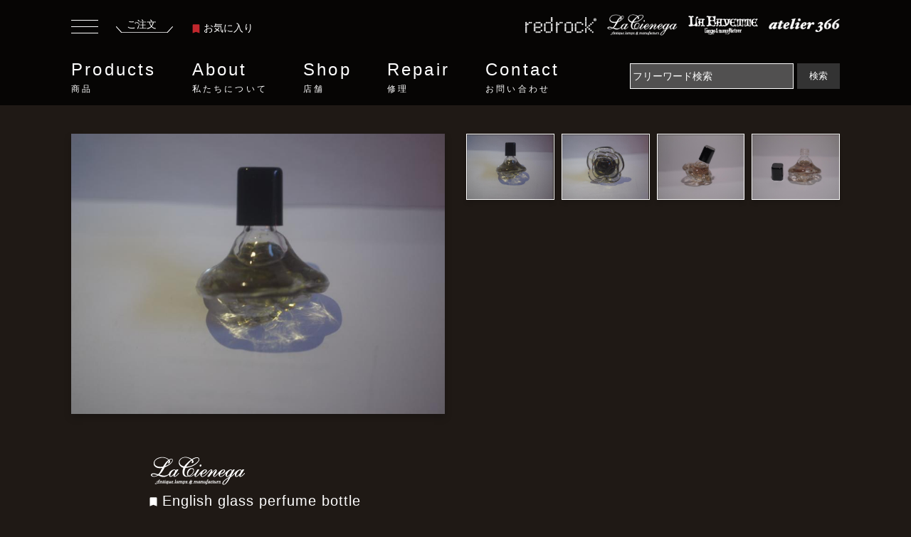

--- FILE ---
content_type: text/html; charset=UTF-8
request_url: https://www.redrock.jp/products/W00010558/
body_size: 9511
content:
<!DOCTYPE html>
<html lang="ja">
<head>
<meta charset="utf-8">
<meta http-equiv="x-ua-compatible" content="ie=edge">
<meta name="viewport" content="width=device-width, initial-scale=1.0">
<title>お花香水瓶、ミニチュアフラワー香水ボトル、ミニガラスボトル、香水ガラス瓶　LCC 0994</title>
<meta name="description" content="インテリア・ディスプレイ雑貨 パフュームボトルの商品情報ページです。お花香水瓶、ミニチュアフラワー香水ボトル、ミニガラスボトル、香水ガラス瓶 LCC 0994 English glass perfume bottle イギリス 1980年代（推定）。このほかにも沢山のインテリア・ディスプレイ雑貨をセレクトしております。">
<meta name="keywords" content="インテリア・ディスプレイ雑貨,パフュームボトル,LCC 0994,English glass perfume bottle,イギリス,1980年代（推定）">

<link rel="stylesheet" href="/common/css/reset.css">
<link rel="stylesheet" href="/common/css/bootstrap.min.css">
<link rel="stylesheet" href="https://cdnjs.cloudflare.com/ajax/libs/Swiper/6.8.4/swiper-bundle.min.css">
<link rel="stylesheet" href="/common/css/style.css">
<link rel="stylesheet" href="/common/css/page.css">

<script type="text/javascript" src="/common/js/jquery.min.js"></script>
<script type="text/javascript" src="/common/js/bootstrap.min.js"></script>
<script src="https://cdnjs.cloudflare.com/ajax/libs/Swiper/6.8.4/swiper-bundle.min.js"></script>
<script language="Javascript" type="text/javascript">
<!--
function input_checke_cart() {
	var err = '';
	if (document.getElementById('item_number').value == '') {
		err = err + "数量を入力してください";
	}
	if (err != '') {
		alert(err);
		return false;
	}
	return true
}
-->
</script>
</head>

<body>
<header class="header">
	<div class="inner">
		<div class="header-upper">
		<div class="header-order-box">
			<button class="humbergerbutton" data-toggle="collapse" type="button" data-target=".sidemenucollapse" aria-controls="sideMenu sideMenuoverlay" aria-expanded="false" aria-label="Toggle navigation">
		      <span></span>
		      <span></span>
		      <span></span>
		    </button>
			<a href="/cart/" class="header-order"><span>ご注文</span><span><img src="/common/img/icon_order_underline.svg" alt="ご注文"></span></a>
			<a href="/products/favorite.php" class="header-bookmark">
				<span><svg viewBox="0 0 11.11 13.873" class="ribbon"><use xlink:href="#ribbon"></use></svg></span>お気に入り</a>
		</div>
		<ul class="header-floor-lists">
			<li><a href="/access/redrock.html"><span class="floor-logo"><img src="/common/img/logo_redrock.png" alt="redrock"></span></a></li>
			<li><a href="/access/lacienega.html"><span class="floor-logo"><img src="/common/img/logo_lacienega.png" alt="lacienega"></span></a></li>
			<li><a href="/access/lafayette.html"><span class="floor-logo"><img src="/common/img/logo_lafayette.png" alt="lafayette"></span></a></li>
			<li><a href="/access/atelier366.html"><span class="floor-logo"><img src="/common/img/logo_atelier366.png" alt="atelier366"></span></a></li>
		</ul>
		</div>
		<div class="header-lower">
			<nav class="gnav" id="gnav">
				<ul>
					<li class="gnav-menu"><a href="/products/">Products<small>商品</small></a>
						<div class="gnav-insidemenu">
						<div class="inner">
						<div class="row gnav-insidemenu-inner">
						<p class="col-2">Products<small>商品</small></p>
						<div class="col-10 gnav-menu-sub">
							 <ul class="row">
						      <li class="gnav-item col-4">
						        <a class="link-arrow gnav-link" href="/products/">全商品一覧</a>
						      </li>
						      <li class="gnav-item col-4">
						        <a class="link-arrow gnav-link" href="/library/">特集</a>
						      </li>
					        </ul>
					      <ul class="row mb-20">
						      <li class="gnav-item gnav-item-middle-ttl col-12">
						        照明
						      </li>
						      <li class="gnav-item col-4">
						        <a class="link-arrow gnav-link" href="/products/category/0101/">シャンデリア</a>
						      </li>
						      <li class="gnav-item col-4">
						        <a class="link-arrow gnav-link" href="/products/category/0102/">ペンダントライト</a>
						      </li>
						      <li class="gnav-item col-4">
						        <a class="link-arrow gnav-link" href="/products/category/0103/">ウォールランプ</a>
						      </li>
						      <li class="gnav-item col-4">
						        <a class="link-arrow gnav-link" href="/products/category/0104/">テーブルランプ</a>
						      </li>
						      <li class="gnav-item col-4">
						        <a class="link-arrow gnav-link" href="/products/category/0105/">フロアーランプ</a>
						      </li>
						      <li class="gnav-item col-4">
						        <a class="link-arrow gnav-link" href="/products/category/0106/">シャンデリアパーツ</a>
						      </li>
						      <li class="gnav-item col-4">
						        <a class="link-arrow gnav-link" href="/products/category/0107/">クリスタルパーツ</a>
						      </li>
					      </ul>
					      <ul class="row mb-20">
						      <li class="gnav-item gnav-item-middle-ttl col-12">
						        インテリア雑貨・家具
						      </li>
						      <li class="gnav-item col-4">
						        <a class="link-arrow gnav-link" href="/products/category/0201/">インテリア・壁飾り</a>
						      </li>
						      <li class="gnav-item col-4">
						        <a class="link-arrow gnav-link" href="/products/category/0202/">インテリアパーツ・ドア金物</a>
						      </li>
						      <li class="gnav-item col-4">
						        <a class="link-arrow gnav-link" href="/products/category/0203/">インテリア家具</a>
						      </li>
						      <li class="gnav-item col-4">
						        <a class="link-arrow gnav-link" href="/products/category/0204/">インテリア・ディスプレイ雑貨</a>
						      </li>
					      </ul>
						</div>
						</div>
						</div>
						</div>
					</li>
					<li class="gnav-menu"><a href="/philosophy/">About<small>私たちについて</small></a>
						<div class="gnav-insidemenu">
						<div class="inner">
						<div class="row gnav-insidemenu-inner">
						<p class="col-2">About<small>私たちについて</small></p>
							<div class="col-10 gnav-menu-sub">
							 <ul class="row">
						      <li class="gnav-item col-4">
						        <a class="link-arrow gnav-link" href="/philosophy/">フィロソフィー</a>
						      </li>
						      <li class="gnav-item col-4">
						        <a class="link-arrow gnav-link" href="/history/">ヒストリー</a>
						      </li>
					        </ul>
							</div>
						</div>
						</div>
						</div>
					</li>
					<li class="gnav-menu"><a href="/access/">Shop<small>店舗</small></a>
						<div class="gnav-insidemenu">
						<div class="inner">
						<div class="row gnav-insidemenu-inner">
							<p class="col-2">Shop<small>店舗</small></p>
							<div class="col-10 gnav-menu-sub">
							 <ul class="row">
						     <li class="gnav-item col-4">
						        <a class="link-arrow gnav-link" href="/access/">店舗一覧</a>
						      </li>
						      <li class="gnav-item col-4">
						        <a class="link-arrow gnav-link" href="/access/atelier366.html">アトリエ366</a>
						      </li>
						      <li class="gnav-item col-4">
						        <a class="link-arrow gnav-link" href="/access/redrock.html">レッドロック</a>
						      </li>					     
						      <li class="gnav-item col-4">
						        <a class="link-arrow gnav-link" href="/access/lafayette.html">ラファイエット</a>
						      </li>
						      <li class="gnav-item col-4">
						        <a class="link-arrow gnav-link" href="/access/lacienega.html">ラ・シエネガ</a>
						      </li>
					        </ul>
							</div>
						</div>
						</div>
						</div>
					</li>
					<li class="gnav-menu"><a href="/repair/">Repair<small>修理</small></a>
						<div class="gnav-insidemenu">
						<div class="inner">
						<div class="row gnav-insidemenu-inner">
							<p class="col-2">Repair<small>修理</small></p>
							<div class="col-10 gnav-menu-sub">
							 <ul class="row">
						     <li class="gnav-item">
						        <a class="link-arrow gnav-link" href="/repair/">リペア・修理</a>
						      </li>
					        </ul>
							</div>
						</div>
						</div>
						</div>
					</li>
					<li class="gnav-menu"><a href="/contact/">Contact<small>お問い合わせ</small></a>
						<div class="gnav-insidemenu">
						<div class="inner">
						<div class="row gnav-insidemenu-inner">
							<p class="col-2">Contact<small>お問い合わせ</small></p>
							<div class="col-10 gnav-menu-sub">
							 <ul class="row">
						     <li class="gnav-item">
						        <a class="link-arrow gnav-link" href="/contact/">お問い合わせフォーム</a>
						      </li>
					        </ul>
							</div>
						</div>
						</div>
						</div>
					</li>
				</ul>
			</nav>
			<form action="/products/" method="get" class="form-inline">
				<input name="search" class="searchform mr-sm-2" type="text" placeholder="フリーワード検索" aria-label="Search" value="">
				<button class="submitbutton" type="submit">検索</button>
			</form>
		</div>
	</div>
</header>

<div class="main">
<div class="container-fluid container-product">
	
	<section class="sec-product-detail-photo">
	<div class="row">
		<div class="col-12 col-md-6">
			<figure class="product-detail-thumbnail-big mainImage">
				<img src="/item_image/W00010558_1_800.jpg" alt="English glass perfume bottle">
			</figure>
			</div>
			<div class="col-12 col-md-6">
			<div class="product-detail-thumbnails-wrapper">
				<figure class="product-detail-thumbnail">
					<img src="/item_image/W00010558_1_800.jpg" style="object-fit:contain;" alt="お花香水瓶、ミニチュアフラワー香水ボトル、ミニガラスボトル、香水ガラス瓶　LCC 0994（1）">
        </figure>	
					<figure class="product-detail-thumbnail"><img src="/item_image/W00010558_2_800.jpg" style="object-fit:contain;" alt="お花香水瓶、ミニチュアフラワー香水ボトル、ミニガラスボトル、香水ガラス瓶　LCC 0994（2）"></figure>
					<figure class="product-detail-thumbnail"><img src="/item_image/W00010558_3_800.jpg" style="object-fit:contain;" alt="お花香水瓶、ミニチュアフラワー香水ボトル、ミニガラスボトル、香水ガラス瓶　LCC 0994（3）"></figure>
					<figure class="product-detail-thumbnail"><img src="/item_image/W00010558_4_800.jpg" style="object-fit:contain;" alt="お花香水瓶、ミニチュアフラワー香水ボトル、ミニガラスボトル、香水ガラス瓶　LCC 0994（4）"></figure>
			</div>
		</div>
	</div>
	</section>

	<section class="sec-product-detail">
		<div class="inner">
			<div class="row">
			<div class="col-12 col-md-12">
			<div class="product-detail-item-row-bottomline">
			<p><img src="/common/img/logo_lacienega.png" alt="La Cienega"></p>
			<p class="product-detail-itemname">
			<span class="item-thumbnail-ribbon favorite_ribbon_W00010558" style="cursor:pointer;" onClick="favorite_change('W00010558'); favorite_button_change();"><svg class="ribbon"><use xlink:href="#ribbon"></use></svg></span>
			English glass perfume bottle
			<br><span class="product-detail-itemname-sub">お花香水瓶、ミニチュアフラワー香水ボトル、ミニガラスボトル、香水ガラス瓶</span>
			</p>
				<dl class="product-detail-item-row product-detail-item-row-noline">
					<dt class="product-detail-item-row-dt">商品番号</dt>
					<dd class="product-detail-item-row-dd">
						LCC 0994
					</dd>
				</dl>
				<dl class="product-detail-item-row product-detail-item-row-noline">
					<dt class="product-detail-item-row-dt">価格</dt>
					<dd class="product-detail-item-row-dd">
						<strong class="price-number">￥1,430</strong>（税込）
<br />

						<span class="stock">在庫：1個</span>
					</dd>
				</dl>
				</div>
				</div>

				<div class="col-12 col-md-6">
				<div class="product-detail-item-row-wrapper">
				<dl class="product-detail-item-row product-detail-item-row-noline">
					<dt class="product-detail-item-row-dt">
						<div>サイズ</div>
						<div>材質</div>
					</dt>
					<dd class="product-detail-item-row-dd">
						<div><span class="wide">W:50mm</span><span class="depth">D:45mm</span><span class="height">H:55mm</span></div>
						<div>ガラス、プラスチック</div>
					</dd>
				</dl>
				<dl class="product-detail-item-row">
					<dt class="product-detail-item-row-dt">
						<div>製造年代</div>
						<div>製造国</div>
					</dt>
					<dd class="product-detail-item-row-dd">
						<div>1980年代（推定）</div>
						<div>イギリス</div>
					</dd>
				</dl>
				<dl class="product-detail-item-row">
					<dt class="product-detail-item-row-dt">支払方法</dt>
					<dd class="product-detail-item-row-dd">
						○店頭<br>
						○振込<br>
						○代引<br>
						○クレジットカード<br>
					</dd>
				</dl>
				<dl class="product-detail-item-row">
					<dt class="product-detail-item-row-dt">配送方法</dt>
					<dd class="product-detail-item-row-dd">
						○ゆうパック <br>
						○ヤマト宅急便（代引）<br>
						○お客様引き取り<br>
					</dd>
				</dl>
				<dl class="product-detail-item-row">
					<dt class="product-detail-item-row-dt">リース</dt>
					<dd class="product-detail-item-row-dd">
						×リース不可（買取のみ）
					</dd>
				</dl>
				<dl class="product-detail-item-row">
					<dt class="product-detail-item-row-dt">カテゴリ</dt>
					<dd class="product-detail-item-row-dd">
						・<a href="/products/category/02/">インテリア雑貨・家具</a><br>
						・<a href="/products/category/0204/">インテリア・ディスプレイ雑貨</a><br>
						・<a href="/products/category/020406/">パフュームボトル</a><br>
					</dd>
				</dl>

			</div>
		</div>
		
		<div class="col-12 col-md-6">
			<div class="product-detail-item-row-wrapper">
				<dl class="product-detail-item-row product-detail-item-row-noline">
				<dt class="product-detail-item-row-dt">取扱店舗</dt>
				<dd class="product-detail-item-row-dd">
					La Cienega<br>
					<address class="product-detail-address">
						〒153-0061　東京都目黒区中目黒3-6-6　中目黒OPIビル 4F<br />Open：12:00 - 18:30　/　Close：Wednesday<br />TEL：03-3711-7730　/　FAX：03-3716-0845
					</address>
					<button class="add-details-button" id="favorite_button" onClick="location.href='/products/favorite.php?cmd=registration&id=W00010558'">お気に入りに追加する</button>
					<button class="add-details-button" onClick="location.href='/contact/?cmd=insert&inquiry=商品について&inquiry_text=商品番号：LCC 0994 について'">この商品について問い合わせる</button>
					<button class="add-details-button" onClick="window.open('/products/print.php?id=W00010558', 'products_print');">このページを印刷する</button>
				</dd>
				</dl>
			</div>

			<div class="product-detail-attention-box">
				<a href="/storeflow/">商品のご注文から、到着までの流れ</a>を必ずご覧ください。
			</div>
			<div>
				<form action="/cart/" name="order_form" id="order_form" method="post" class="product-detail-item-form" onSubmit="return input_checke_cart();">
					<input type="hidden" name="cmd" id="cmd" value="registration" />
					<input type="hidden" name="id" value="W00010558" />
					<dl class="product-detail-item-row">
						<dt class="product-detail-item-row-dt">数量</dt>
						<dd class="product-detail-item-row-dd">
							1 個<input type="hidden" id="item_number" name="item_number" value="1" />
						</dd>
					</dl>

					<button class="add-order-button">
						<img src="/common/img/btn-cart.png" alt="ご注文ボックスへ追加">
					</button>
				</form>
			</div>

		</div>

	<div class="details-txt-bottom" style="width:100%;">
		<h3>商品説明</h3>
		<p class="details-txt-bottom-sub">English glass perfume bottle</p>

		<p>ミニチュアのパフュームボトル、香水瓶 <br />
小さな香水ボトル <br />
5片のお花のデザインの、クリアのガラス<br />
フタは黒いプラスチック製で、ネジ式<br />
<br />
内容物：くすんだ黄色、残り約90%、香りあり <br />
<br />
La Cienegaでは、インテリアとして飾って楽しんで頂く <br />
ヴィンテージ/アンティークの香水ボトルをセレクトしています。 <br />
<br />
ボトルの中身は古いものですので直接肌や服につけて使用しないで下さい。</p>



	<div class="row">


	</div>
	</div>
	
	<a href="/products/" class="add-listlink-button">
		<strong>全商品一覧</strong>
	</a>
	
	</div>
		</div>
	</section>

	<section class="sec-relatedproducts content-info">
		<h2 class="top-sec-ttl">RELATED PRODUCTS</h2>
		<div class="swiper-container related-slide-container floor-slide">
		    <!-- Additional required wrapper -->
		    <div class="swiper-wrapper">
		        <!-- Slides -->

	        <dl class="item-thumbnail-box swiper-slide">
	    	<dt class="item-thumbnail-name">
					LCC 0177				</dt>
	    	<dd class="item-thumbnail-img">
						<span class="item-thumbnail-ribbon favorite_ribbon_W00009869" style="cursor:pointer;" onClick="favorite_change('W00009869');"><svg class="ribbon"><use xlink:href="#ribbon"></use></svg></span>
					<a href="/products/W00009869/">
	    		<img src="/item_image/W00009869_1_300.jpg" width="250" style="object-fit:contain;" alt="French glass perfume bottle">
	    		<div class="item-thumbnail-overlay">
    			<div class="item-thumbnail-overlay-inner">
	    		<span class="item-thumbnail-overlay-name">La Cienega</span>
	    		<span class="item-thumbnail-overlay-price">
                    ￥1,430
          </span>
	    		</div>
	    		</div>
	    	</a></dd>
		    </dl>
	        <dl class="item-thumbnail-box swiper-slide">
	    	<dt class="item-thumbnail-name">
					LCC 0160				</dt>
	    	<dd class="item-thumbnail-img">
						<span class="item-thumbnail-ribbon favorite_ribbon_W00009852" style="cursor:pointer;" onClick="favorite_change('W00009852');"><svg class="ribbon"><use xlink:href="#ribbon"></use></svg></span>
					<a href="/products/W00009852/">
	    		<img src="/item_image/W00009852_1_300.jpg" width="250" style="object-fit:contain;" alt="French glass perfume bottle">
	    		<div class="item-thumbnail-overlay">
    			<div class="item-thumbnail-overlay-inner">
	    		<span class="item-thumbnail-overlay-name">La Cienega</span>
	    		<span class="item-thumbnail-overlay-price">
                    ￥2,970
          </span>
	    		</div>
	    		</div>
	    	</a></dd>
		    </dl>
	        <dl class="item-thumbnail-box swiper-slide">
	    	<dt class="item-thumbnail-name">
					LCM 4618				</dt>
	    	<dd class="item-thumbnail-img">
						<span class="item-thumbnail-ribbon favorite_ribbon_W00010685" style="cursor:pointer;" onClick="favorite_change('W00010685');"><svg class="ribbon"><use xlink:href="#ribbon"></use></svg></span>
					<a href="/products/W00010685/">
	    		<img src="/item_image/W00010685_1_300.jpg" width="250" style="object-fit:contain;" alt="French glass perfume bottle">
	    		<div class="item-thumbnail-overlay">
    			<div class="item-thumbnail-overlay-inner">
	    		<span class="item-thumbnail-overlay-name">La Cienega</span>
	    		<span class="item-thumbnail-overlay-price">
                    ￥4,950
          </span>
	    		</div>
	    		</div>
	    	</a></dd>
		    </dl>
	        <dl class="item-thumbnail-box swiper-slide">
	    	<dt class="item-thumbnail-name">
					LCC 0668				</dt>
	    	<dd class="item-thumbnail-img">
						<span class="item-thumbnail-ribbon favorite_ribbon_W00008375" style="cursor:pointer;" onClick="favorite_change('W00008375');"><svg class="ribbon"><use xlink:href="#ribbon"></use></svg></span>
					<a href="/products/W00008375/">
	    		<img src="/item_image/W00008375_1_300.jpg" width="250" style="object-fit:contain;" alt="French glass perfume bottle（EXTRAIT/未開栓）">
	    		<div class="item-thumbnail-overlay">
    			<div class="item-thumbnail-overlay-inner">
	    		<span class="item-thumbnail-overlay-name">La Cienega</span>
	    		<span class="item-thumbnail-overlay-price">
                    ￥29,920
          </span>
	    		</div>
	    		</div>
	    	</a></dd>
		    </dl>
	        <dl class="item-thumbnail-box swiper-slide">
	    	<dt class="item-thumbnail-name">
					LCC 0497				</dt>
	    	<dd class="item-thumbnail-img">
						<span class="item-thumbnail-ribbon favorite_ribbon_W00010200" style="cursor:pointer;" onClick="favorite_change('W00010200');"><svg class="ribbon"><use xlink:href="#ribbon"></use></svg></span>
					<a href="/products/W00010200/">
	    		<img src="/item_image/W00010200_1_300.jpg" width="250" style="object-fit:contain;" alt="French glass perfume bottle">
	    		<div class="item-thumbnail-overlay">
    			<div class="item-thumbnail-overlay-inner">
	    		<span class="item-thumbnail-overlay-name">La Cienega</span>
	    		<span class="item-thumbnail-overlay-price">
                    ￥4,950
          </span>
	    		</div>
	    		</div>
	    	</a></dd>
		    </dl>
	        <dl class="item-thumbnail-box swiper-slide">
	    	<dt class="item-thumbnail-name">
					BCM 0035				</dt>
	    	<dd class="item-thumbnail-img">
						<span class="item-thumbnail-ribbon favorite_ribbon_W00008498" style="cursor:pointer;" onClick="favorite_change('W00008498');"><svg class="ribbon"><use xlink:href="#ribbon"></use></svg></span>
					<a href="/products/W00008498/">
	    		<img src="/item_image/W00008498_1_300.jpg" width="250" style="object-fit:contain;" alt="glass perfume bottle（箱付）">
	    		<div class="item-thumbnail-overlay">
    			<div class="item-thumbnail-overlay-inner">
	    		<span class="item-thumbnail-overlay-name">La Cienega</span>
	    		<span class="item-thumbnail-overlay-price">
                    ￥2,970
          </span>
	    		</div>
	    		</div>
	    	</a></dd>
		    </dl>
	        <dl class="item-thumbnail-box swiper-slide">
	    	<dt class="item-thumbnail-name">
					BCM 0036				</dt>
	    	<dd class="item-thumbnail-img">
						<span class="item-thumbnail-ribbon favorite_ribbon_W00008499" style="cursor:pointer;" onClick="favorite_change('W00008499');"><svg class="ribbon"><use xlink:href="#ribbon"></use></svg></span>
					<a href="/products/W00008499/">
	    		<img src="/item_image/W00008499_1_300.jpg" width="250" style="object-fit:contain;" alt="Spanish glass perfume bottle（箱付）">
	    		<div class="item-thumbnail-overlay">
    			<div class="item-thumbnail-overlay-inner">
	    		<span class="item-thumbnail-overlay-name">La Cienega</span>
	    		<span class="item-thumbnail-overlay-price">
                    ￥2,970
          </span>
	    		</div>
	    		</div>
	    	</a></dd>
		    </dl>
	        <dl class="item-thumbnail-box swiper-slide">
	    	<dt class="item-thumbnail-name">
					LCC 0126				</dt>
	    	<dd class="item-thumbnail-img">
						<span class="item-thumbnail-ribbon favorite_ribbon_W00009821" style="cursor:pointer;" onClick="favorite_change('W00009821');"><svg class="ribbon"><use xlink:href="#ribbon"></use></svg></span>
					<a href="/products/W00009821/">
	    		<img src="/item_image/W00009821_1_300.jpg" width="250" style="object-fit:contain;" alt="French glass perfume bottle">
	    		<div class="item-thumbnail-overlay">
    			<div class="item-thumbnail-overlay-inner">
	    		<span class="item-thumbnail-overlay-name">La Cienega</span>
	    		<span class="item-thumbnail-overlay-price">
                    ￥7,920
          </span>
	    		</div>
	    		</div>
	    	</a></dd>
		    </dl>
	        <dl class="item-thumbnail-box swiper-slide">
	    	<dt class="item-thumbnail-name">
					LCC 0149				</dt>
	    	<dd class="item-thumbnail-img">
						<span class="item-thumbnail-ribbon favorite_ribbon_W00009841" style="cursor:pointer;" onClick="favorite_change('W00009841');"><svg class="ribbon"><use xlink:href="#ribbon"></use></svg></span>
					<a href="/products/W00009841/">
	    		<img src="/item_image/W00009841_1_300.jpg" width="250" style="object-fit:contain;" alt="French glass perfume bottle">
	    		<div class="item-thumbnail-overlay">
    			<div class="item-thumbnail-overlay-inner">
	    		<span class="item-thumbnail-overlay-name">La Cienega</span>
	    		<span class="item-thumbnail-overlay-price">
                    ￥1,980
          </span>
	    		</div>
	    		</div>
	    	</a></dd>
		    </dl>
	        <dl class="item-thumbnail-box swiper-slide">
	    	<dt class="item-thumbnail-name">
					LCC 0832				</dt>
	    	<dd class="item-thumbnail-img">
						<span class="item-thumbnail-ribbon favorite_ribbon_W00010445" style="cursor:pointer;" onClick="favorite_change('W00010445');"><svg class="ribbon"><use xlink:href="#ribbon"></use></svg></span>
					<a href="/products/W00010445/">
	    		<img src="/item_image/W00010445_1_300.jpg" width="250" style="object-fit:contain;" alt="French glass perfume bottle">
	    		<div class="item-thumbnail-overlay">
    			<div class="item-thumbnail-overlay-inner">
	    		<span class="item-thumbnail-overlay-name">La Cienega</span>
	    		<span class="item-thumbnail-overlay-price">
                    ￥2,970
          </span>
	    		</div>
	    		</div>
	    	</a></dd>
		    </dl>
	        
		    </div>
		    <div class="slide-button-next"><span></span></div>
		</div>
  </section>

  <section class="sec-otherproducts content-info">
		<h2 class="top-sec-ttl">この店舗で扱っている他の商品</h2>
		<div class="swiper-container shop_etc-slide-container floor-slide">
		    <!-- Additional required wrapper -->
		    <div class="swiper-wrapper">
		        <!-- Slides -->

	        <dl class="item-thumbnail-box swiper-slide">
	    	<dt class="item-thumbnail-name">
					LCM 7180				</dt>
	    	<dd class="item-thumbnail-img">
						<span class="item-thumbnail-ribbon favorite_ribbon_W00013769" style="cursor:pointer;" onClick="favorite_change('W00013769');"><svg class="ribbon"><use xlink:href="#ribbon"></use></svg></span>
					<a href="/products/W00013769/">
	    		<img src="/item_image/W00013769_1_300.jpg" width="250" style="object-fit:contain;" alt="Italian brass window handle">
	    		<div class="item-thumbnail-overlay">
    			<div class="item-thumbnail-overlay-inner">
	    		<span class="item-thumbnail-overlay-name">La Cienega</span>
	    		<span class="item-thumbnail-overlay-price">
                    ￥9,900
          </span>
	    		</div>
	    		</div>
	    	</a></dd>
		    </dl>
	        <dl class="item-thumbnail-box swiper-slide">
	    	<dt class="item-thumbnail-name">
					LCM 4704				</dt>
	    	<dd class="item-thumbnail-img">
						<span class="item-thumbnail-ribbon favorite_ribbon_W00008845" style="cursor:pointer;" onClick="favorite_change('W00008845');"><svg class="ribbon"><use xlink:href="#ribbon"></use></svg></span>
					<a href="/products/W00008845/">
	    		<img src="/item_image/W00008845_1_300.jpg" width="250" style="object-fit:contain;" alt="wood &amp; velvet  ring case">
	    		<div class="item-thumbnail-overlay">
    			<div class="item-thumbnail-overlay-inner">
	    		<span class="item-thumbnail-overlay-name">La Cienega</span>
	    		<span class="item-thumbnail-overlay-price">
                    ￥6,930
          </span>
	    		</div>
	    		</div>
	    	</a></dd>
		    </dl>
	        <dl class="item-thumbnail-box swiper-slide">
	    	<dt class="item-thumbnail-name">
					LCP 0391 <span style="color:#cc0000;white-space: nowrap;">sold out</span>
				</dt>
	    	<dd class="item-thumbnail-img">
						<span class="item-thumbnail-ribbon favorite_ribbon_W00009507" style="cursor:pointer;" onClick="favorite_change('W00009507');"><svg class="ribbon"><use xlink:href="#ribbon"></use></svg></span>
					<a href="/products/W00009507/">
	    		<img src="/item_image/W00009507_1_300.jpg" width="250" style="object-fit:contain;" alt="English Diploma  ">
	    		<div class="item-thumbnail-overlay">
    			<div class="item-thumbnail-overlay-inner">
	    		<span class="item-thumbnail-overlay-name">La Cienega</span>
	    		</div>
	    		</div>
	    	</a></dd>
		    </dl>
	        <dl class="item-thumbnail-box swiper-slide">
	    	<dt class="item-thumbnail-name">
					USP 1001/3/BLK				</dt>
	    	<dd class="item-thumbnail-img">
						<span class="item-thumbnail-ribbon favorite_ribbon_W00005405" style="cursor:pointer;" onClick="favorite_change('W00005405');"><svg class="ribbon"><use xlink:href="#ribbon"></use></svg></span>
					<a href="/products/W00005405/">
	    		<img src="/item_image/W00005405_1_300.jpg" width="250" style="object-fit:contain;" alt="Oval BLK chain 3mm">
	    		<div class="item-thumbnail-overlay">
    			<div class="item-thumbnail-overlay-inner">
	    		<span class="item-thumbnail-overlay-name">La Cienega</span>
	    		<span class="item-thumbnail-overlay-price">
                    ￥2,310
          </span>
	    		</div>
	    		</div>
	    	</a></dd>
		    </dl>
	        <dl class="item-thumbnail-box swiper-slide">
	    	<dt class="item-thumbnail-name">
					LCM 7630 <span style="color:#cc0000;white-space: nowrap;">sold out</span>
				</dt>
	    	<dd class="item-thumbnail-img">
						<span class="item-thumbnail-ribbon favorite_ribbon_W00014121" style="cursor:pointer;" onClick="favorite_change('W00014121');"><svg class="ribbon"><use xlink:href="#ribbon"></use></svg></span>
					<a href="/products/W00014121/">
	    		<img src="/item_image/W00014121_1_300.jpg" width="250" style="object-fit:contain;" alt="Italian door handle 2P SET">
	    		<div class="item-thumbnail-overlay">
    			<div class="item-thumbnail-overlay-inner">
	    		<span class="item-thumbnail-overlay-name">La Cienega</span>
	    		</div>
	    		</div>
	    	</a></dd>
		    </dl>
	        <dl class="item-thumbnail-box swiper-slide">
	    	<dt class="item-thumbnail-name">
					BCM 0141				</dt>
	    	<dd class="item-thumbnail-img">
						<span class="item-thumbnail-ribbon favorite_ribbon_W00012629" style="cursor:pointer;" onClick="favorite_change('W00012629');"><svg class="ribbon"><use xlink:href="#ribbon"></use></svg></span>
					<a href="/products/W00012629/">
	    		<img src="/item_image/W00012629_1_300.jpg" width="250" style="object-fit:contain;" alt="wood picture frame">
	    		<div class="item-thumbnail-overlay">
    			<div class="item-thumbnail-overlay-inner">
	    		<span class="item-thumbnail-overlay-name">La Cienega</span>
	    		<span class="item-thumbnail-overlay-price">
                    ￥9,900
          </span>
	    		</div>
	    		</div>
	    	</a></dd>
		    </dl>
	        <dl class="item-thumbnail-box swiper-slide">
	    	<dt class="item-thumbnail-name">
					LCC 0177				</dt>
	    	<dd class="item-thumbnail-img">
						<span class="item-thumbnail-ribbon favorite_ribbon_W00009869" style="cursor:pointer;" onClick="favorite_change('W00009869');"><svg class="ribbon"><use xlink:href="#ribbon"></use></svg></span>
					<a href="/products/W00009869/">
	    		<img src="/item_image/W00009869_1_300.jpg" width="250" style="object-fit:contain;" alt="French glass perfume bottle">
	    		<div class="item-thumbnail-overlay">
    			<div class="item-thumbnail-overlay-inner">
	    		<span class="item-thumbnail-overlay-name">La Cienega</span>
	    		<span class="item-thumbnail-overlay-price">
                    ￥1,430
          </span>
	    		</div>
	    		</div>
	    	</a></dd>
		    </dl>
	        <dl class="item-thumbnail-box swiper-slide">
	    	<dt class="item-thumbnail-name">
					LCM 6207				</dt>
	    	<dd class="item-thumbnail-img">
						<span class="item-thumbnail-ribbon favorite_ribbon_W00011989" style="cursor:pointer;" onClick="favorite_change('W00011989');"><svg class="ribbon"><use xlink:href="#ribbon"></use></svg></span>
					<a href="/products/W00011989/">
	    		<img src="/item_image/W00011989_1_300.jpg" width="250" style="object-fit:contain;" alt="Italian brass ”STORE ROOM” sign plate">
	    		<div class="item-thumbnail-overlay">
    			<div class="item-thumbnail-overlay-inner">
	    		<span class="item-thumbnail-overlay-name">La Cienega</span>
	    		<span class="item-thumbnail-overlay-price">
                    ￥14,960
          </span>
	    		</div>
	    		</div>
	    	</a></dd>
		    </dl>
	        <dl class="item-thumbnail-box swiper-slide">
	    	<dt class="item-thumbnail-name">
					LCT 0154 <span style="color:#cc0000;white-space: nowrap;">sold out</span>
				</dt>
	    	<dd class="item-thumbnail-img">
						<span class="item-thumbnail-ribbon favorite_ribbon_W00006090" style="cursor:pointer;" onClick="favorite_change('W00006090');"><svg class="ribbon"><use xlink:href="#ribbon"></use></svg></span>
					<a href="/products/W00006090/">
	    		<img src="/item_image/W00006090_1_300.jpg" width="250" style="object-fit:contain;" alt="French brass lantern table lamp 1灯">
	    		<div class="item-thumbnail-overlay">
    			<div class="item-thumbnail-overlay-inner">
	    		<span class="item-thumbnail-overlay-name">La Cienega</span>
	    		</div>
	    		</div>
	    	</a></dd>
		    </dl>
	        <dl class="item-thumbnail-box swiper-slide">
	    	<dt class="item-thumbnail-name">
					LCM 7680 <span style="color:#cc0000;white-space: nowrap;">sold out</span>
				</dt>
	    	<dd class="item-thumbnail-img">
						<span class="item-thumbnail-ribbon favorite_ribbon_W00014231" style="cursor:pointer;" onClick="favorite_change('W00014231');"><svg class="ribbon"><use xlink:href="#ribbon"></use></svg></span>
					<a href="/products/W00014231/">
	    		<img src="/item_image/W00014231_1_300.jpg" width="250" style="object-fit:contain;" alt="Italian marble &amp; brass table">
	    		<div class="item-thumbnail-overlay">
    			<div class="item-thumbnail-overlay-inner">
	    		<span class="item-thumbnail-overlay-name">La Cienega</span>
	    		</div>
	    		</div>
	    	</a></dd>
		    </dl>
	        
		    </div>
		    <div class="slide-button-next"><span></span></div>
		</div>
  </section>


  <div class="inner content-info">
	  <ul class="breadclumbs">
	  	<li><a href="/">トップ</a></li>
	  	<li><a href="/products/category/02/">インテリア雑貨・家具</a></li>
	  	<li><a href="/products/category/0204/">インテリア・ディスプレイ雑貨</a></li>
	  	<li><a href="/products/category/020406/">パフュームボトル</a></li>
	  </ul>
	  <ul class="breadclumbs to-top">
	  	<li>English glass perfume bottle</li>
	  </ul>
 </div>

	<div class="pagetop-wrapper"><a href="#" class="pagetop" id="pagetop">PAGE&nbsp;TOP<span class="arrow"></span></a></div>

</div>
</div>

<!-- end .main -->
<footer class="footer">
	<div class="container-fluid content-info">
	<div class="inner">
	<div class="row">
	<div class="col-12 col-md-8 footer-left">
		<ul class="row footer-service-link">
			<li class="col-6"><a class="link-arrow" href="/storeguide/">ご注文方法</a></li>
			<li class="col-6"><a class="link-arrow" href="/repair/">リペア・修理</a></li>
			<li class="col-6"><a class="link-arrow" href="/pay/">お支払方法</a></li>
			<li class="col-6"><a class="link-arrow" href="/semiorder/">セミオーダー</a></li>
			<li class="col-6"><a class="link-arrow" href="/storeflow/">ご注文からお届けまで</a></li>
			<li class="col-6"><a class="link-arrow" href="/photograph/">リース・店内撮影</a></li>
			<li class="col-6"><a class="link-arrow" href="/after/">保証・アフターサービス</a></li>
			<li class="col-6"><a class="link-arrow" href="/faq/">よくある質問</a></li>
		</ul>
		<p>全ての製品を店舗ではご覧いただけます<br>ご購入、ご相談は店舗でも可能です</p>
	</div>
	<div class="col-12 col-md-4 footer-address">
		<figure class="footer-shop-img"><img src="/common/img/img_footer_shop.jpg" alt="お店の外観"></figure>
		<address class="shopaddress">
			<p class="tel">03-3711-6977</p>
			<p>営業時間：12:00 〜 18:30</p>
			<p>定休日：水曜日</p>
			<p>目黒区中目黒3-6-6 中目黒OPIビル 1F〜5F</p>
		</address>
	</div>
</div>
<div class="row">
	<ul class="col-12 col-md-8 footer-company-link">
		<li><a href="https://www.instagram.com/chandelier_nakameguro/" target="_blank">Instagram</a></li>
		<li><a href="https://www.facebook.com/レッドロック-103977198683016/" target="_blank">Facebook</a></li>
		<li><a href="/company/">会社概要</a></li>
		<li><a href="/recruit/">採用情報</a></li>
		<li><a href="/terms/">利用規約</a></li>
		<li><a href="/policy/">個人情報保護方針</a></li>
	</ul>
	<p class="col-12 col-md-4 footer-copyright">COPYRIGHT（C） ALL Rights Reserved.</p>
</div>
	<div class="svg-ribbon">
		<svg xmlns="http://www.w3.org/2000/svg" xmlns:xlink="http://www.w3.org/1999/xlink">
		<symbol viewBox="0 0 11.11 13.873" id="ribbon">
		  <path d="M375.466,1139.665a1.333,1.333,0,0,0-1.326,1.325l-.007,11.937,5.3-1.989,5.305,1.989v-11.936a1.335,1.335,0,0,0-1.326-1.326Z" transform="translate(-373.883 -1139.415)" stroke-miterlimit="10" stroke-width="0.5"/>
		</symbol>
		</svg>
	</div>
</div>
</div>
</footer>
<div class="collapse sidemenucollapse sidemenu" id="sideMenu">
	<div class="sidemenuinner">
	<button class="collapse sidemenucollapse sidemenucloseButton" type="button" id="sidemenucloseButton" data-toggle="collapse" data-target=".sidemenucollapse"></button> 
		<p class="sidemenu-ttl"><a href="/"><span class="icon_home"><img src="/common/img/icon_home.svg" alt="home"></span>トップページ</a></p>
	<div class="row">
		<div class="col-sm-12 col-md-4 sidemenu-column">
			<h3 class="sidemenu-column-top"><a href="/products/">Products<small>商品</small></a></h3>
			<ul class="navbar-nav">
				<li class="nav-item pc-item">
					<a class="link-arrow nav-link" href="/products/">全商品一覧</a>
				</li>
				<li class="nav-item pc-item">
					<a class="link-arrow nav-link" href="/library/">特集</a>
				</li>
				<li class="nav-item pc-item nav-item-middle-ttl">照明</li>
				<li class="nav-item pc-item">
					<a class="link-arrow nav-link" href="/products/category/0101/">シャンデリア</a>
				</li>
				<li class="nav-item pc-item">
					<a class="link-arrow nav-link" href="/products/category/0102/">ペンダントライト</a>
				</li>
				<li class="nav-item pc-item">
					<a class="link-arrow nav-link" href="/products/category/0103/">ウォールランプ</a>
				</li>
				<li class="nav-item pc-item">
					<a class="link-arrow nav-link" href="/products/category/0104/">テーブルランプ</a>
				</li>
				<li class="nav-item pc-item">
					<a class="link-arrow nav-link" href="/products/category/0105/">フロアーランプ</a>
				</li>
				<li class="nav-item pc-item">
					<a class="link-arrow nav-link" href="/products/category/0106/">シャンデリアパーツ</a>
				</li>
				<li class="nav-item pc-item">
					<a class="link-arrow nav-link" href="/products/category/0107/">クリスタルパーツ</a>
				</li>
				<li class="nav-item pc-item nav-item-middle-ttl">インテリア雑貨・家具</li>
				<li class="nav-item pc-item">
					<a class="link-arrow nav-link" href="/products/category/0201/">インテリア・壁飾り</a>
				</li>
				<li class="nav-item pc-item">
					<a class="link-arrow nav-link" href="/products/category/0202/">インテリアパーツ・ドア金物</a>
				</li>
				<li class="nav-item pc-item">
					<a class="link-arrow nav-link" href="/products/category/0203/">インテリア家具</a>
				</li>
				<li class="nav-item pc-item">
					<a class="link-arrow nav-link" href="/products/category/0204/">インテリア・ディスプレイ雑貨</a>
				</li>
				<li class="nav-item sp-item">
					<a class="nav-link top-link" role="button" href="/products/" data-toggle="collapse" data-target=".sp-callapsmenu-a" aria-expanded="false" aria-controls="sp-callapsmenu-a">Products<small>商品</small></a>
					<ul class="collapse sp-callapsmenu-a" id="sp-callapsmenu-a">
						<li class="nav-item sp-item">
							<a class="link-arrow nav-link" href="/products/">全商品一覧</a>
						</li>
						<li class="nav-item sp-item">
							<a class="link-arrow nav-link" href="/library/">特集</a>
						</li>
						<li class="nav-item nav-item-middle-ttl-sp sp-item">照明</li>
						<li class="nav-item sp-item">
							<a class="link-arrow nav-link" href="/products/category/0101/">シャンデリア</a>
						</li>
						<li class="nav-item sp-item">
							<a class="link-arrow nav-link" href="/products/category/0102/">ペンダントライト</a>
						</li>
						<li class="nav-item sp-item">
							<a class="link-arrow nav-link" href="/products/category/0103/">ウォールランプ</a>
						</li>
						<li class="nav-item sp-item">
							<a class="link-arrow nav-link" href="/products/category/0104/">テーブルランプ</a>
						</li>
						<li class="nav-item sp-item">
							<a class="link-arrow nav-link" href="/products/category/0105/">フロアーランプ</a>
						</li>
						<li class="nav-item sp-item">
							<a class="link-arrow nav-link" href="/products/category/0106/">シャンデリアパーツ</a>
						</li>
						<li class="nav-item sp-item">
							<a class="link-arrow nav-link" href="/products/category/0107/">クリスタルパーツ</a>
						</li>
						<li class="nav-item nav-item-middle-ttl-sp sp-item">インテリア雑貨・家具</li>
						<li class="nav-item sp-item">
							<a class="link-arrow nav-link" href="/products/category/0201/">インテリア・壁飾り</a>
						</li>
						<li class="nav-item sp-item">
							<a class="link-arrow nav-link" href="/products/category/0202/">インテリアパーツ・ドア金物</a>
						</li>
						<li class="nav-item sp-item">
							<a class="link-arrow nav-link" href="/products/category/0203/">インテリア家具</a>
						</li>
						<li class="nav-item sp-item">
							<a class="link-arrow nav-link" href="/products/category/0204/">インテリア・ディスプレイ雑貨</a>
						</li>
					</ul>
				</li>
			</ul>
		</div>

		<div class="col-sm-12 col-md-4 sidemenu-column">
			<h3 class="sidemenu-column-top">Style<small>スタイル</small></a></h3>
			<ul class="navbar-nav">
		      <li class="nav-item pc-item">
		        <a class="link-arrow nav-link" href="/products/tag/classic/">クラシックデザイン</a>
		      </li>
		      <li class="nav-item pc-item">
		        <a class="link-arrow nav-link" href="/products/tag/modern/">モダンデザイン</a>
		      </li>
		      <li class="nav-item pc-item">
		        <a class="link-arrow nav-link" href="/products/tag/luxury/">ラグジュアリー</a>
		      </li>
		      <li class="nav-item pc-item">
		        <a class="link-arrow nav-link" href="/products/tag/sputonik/">スプートニク</a>
		      </li>
		      <li class="nav-item pc-item">
		        <a class="link-arrow nav-link" href="/products/tag/french/">フレンチ</a>
		      </li>
		      <li class="nav-item pc-item">
		        <a class="link-arrow nav-link" href="/products/tag/empire/">エンパイア</a>
		      </li>
		      <li class="nav-item pc-item">
		        <a class="link-arrow nav-link" href="/products/tag/original/">オリジナル照明器具</a>
		      </li>
		      <li class="nav-item pc-item">
		        <a class="link-arrow nav-link" href="/designers/">世界の名作照明</a>
		      </li>
		      <li class="nav-item sp-item">
		        <a class="nav-link top-link" role="button" href="" data-toggle="collapse" data-target=".sp-callapsmenu-g" aria-expanded="false" aria-controls="sp-callapsmenu-g">Style<small>スタイル</small></a>
		        <ul class="collapse sp-callapsmenu-g" id="sp-callapsmenu-g">
		      <li class="nav-item sp-item">
		        <a class="link-arrow nav-link" href="/products/tag/classic/">クラシックデザイン</a>
		      </li>
		      <li class="nav-item sp-item">
		        <a class="link-arrow nav-link" href="/products/tag/modern/">モダンデザイン</a>
		      </li>
		      <li class="nav-item sp-item">
		        <a class="link-arrow nav-link" href="/products/tag/luxury/">ラグジュアリー</a>
		      </li>
		      <li class="nav-item sp-item">
		        <a class="link-arrow nav-link" href="/products/tag/sputonik/">スプートニク</a>
		      </li>
		      <li class="nav-item sp-item">
		        <a class="link-arrow nav-link" href="/products/tag/french/">フレンチ</a>
		      </li>
		      <li class="nav-item sp-item">
		        <a class="link-arrow nav-link" href="/products/tag/empire/">エンパイア</a>
		      </li>
		      <li class="nav-item sp-item">
		        <a class="link-arrow nav-link" href="/products/tag/original/">オリジナル照明器具</a>
		      </li>
		      <li class="nav-item sp-item">
		        <a class="link-arrow nav-link" href="/designers/">世界の名作照明</a>
		      </li>
				 </ul>
				</li>
		  </ul>
			<h3 class="sidemenu-column-top">Scene<small>シーン</small></a></h3>
			<ul class="navbar-nav">
		      <li class="nav-item pc-item">
		        <a class="link-arrow nav-link" href="/products/tag/living/">リビング・ダイニング</a>
		      </li>
		      <li class="nav-item pc-item">
		        <a class="link-arrow nav-link" href="/products/tag/entrance/">玄関・エントランス</a>
		      </li>
		      <li class="nav-item pc-item">
		        <a class="link-arrow nav-link" href="/products/tag/bedroom/">寝室・ベッドルーム</a>
		      </li>
		      <li class="nav-item pc-item">
		        <a class="link-arrow nav-link" href="/products/tag/sanitary/">サニタリールーム</a>
		      </li>
		      <li class="nav-item sp-item">
		        <a class="nav-link top-link" role="button" href="" data-toggle="collapse" data-target=".sp-callapsmenu-h" aria-expanded="false" aria-controls="sp-callapsmenu-h">Scene<small>シーン</small></a>
		        <ul class="collapse sp-callapsmenu-h" id="sp-callapsmenu-h">
		      <li class="nav-item sp-item">
		        <a class="link-arrow nav-link" href="/products/tag/living/">リビング・ダイニング</a>
		      </li>
		      <li class="nav-item sp-item">
		        <a class="link-arrow nav-link" href="/products/tag/entrance/">玄関・エントランス</a>
		      </li>
		      <li class="nav-item sp-item">
		        <a class="link-arrow nav-link" href="/products/tag/bedroom/">寝室・ベッドルーム</a>
		      </li>
		      <li class="nav-item sp-item">
		        <a class="link-arrow nav-link" href="/products/tag/sanitary/">サニタリールーム</a>
		      </li>
				 </ul>
				</li>
		  </ul>
		  <h3 class="sidemenu-column-top"><a href="/access/">Shop<small>店舗</small></a></h3>
			<ul class="navbar-nav">
		      <li class="nav-item pc-item">
		        <a class="link-arrow nav-link" href="/access/">店舗一覧</a>
		      </li>
		      <li class="nav-item pc-item">
		        <a class="link-arrow nav-link" href="/access/atelier366.html">アトリエ366</a>
		      </li>
		      <li class="nav-item pc-item">
		        <a class="link-arrow nav-link" href="/access/redrock.html">レッドロック</a>
		      </li>
		      <li class="nav-item pc-item">
		        <a class="link-arrow nav-link" href="/access/lafayette.html">ラファイエット</a>
		      </li>
		      <li class="nav-item pc-item">
		        <a class="link-arrow nav-link" href="/access/lacienega.html">ラ・シエネガ</a>
		      </li>
		      <li class="nav-item sp-item">
		        <a class="nav-link top-link" role="button" href="/access/" data-toggle="collapse" data-target=".sp-callapsmenu-c" aria-expanded="false" aria-controls="sp-callapsmenu-c">Shop<small>店舗</small></a>
		        <ul class="collapse sp-callapsmenu-c" id="sp-callapsmenu-c">
		          <li class="nav-item sp-item">
			        <a class="link-arrow nav-link" href="/access/">店舗一覧</a>
			      </li>
			      <li class="nav-item sp-item">
			        <a class="link-arrow nav-link" href="/access/atelier366.html">アトリエ366</a>
			      </li>
			      <li class="nav-item sp-item">
			        <a class="link-arrow nav-link" href="/access/redrock.html">レッドロック</a>
			      </li>
			      <li class="nav-item sp-item">
			        <a class="link-arrow nav-link" href="/access/lafayette.html">ラファイエット</a>
			      </li>
			      <li class="nav-item sp-item">
			        <a class="link-arrow nav-link" href="/access/lacienega.html">ラ・シエネガ</a>
			      </li>
				 </ul>
				</li>
		  </ul>
			
		</div>
		<div class="col-sm-12 col-md-4 sidemenu-column">
			<h3 class="sidemenu-column-top"><a href="/repair/">Repair<small>修理</small></a></h3>
			<ul class="navbar-nav">
		      <li class="nav-item pc-item">
		        <a class="link-arrow nav-link" href="/repair/">リペア・修理</a>
		      </li>
		      <li class="nav-item sp-item">
		        <a class="nav-link top-link" role="button" href="/repair/" data-toggle="collapse" data-target=".sp-callapsmenu-i" aria-expanded="false" aria-controls="sp-callapsmenu-i">Repair<small>修理</small></a>
		        <ul class="collapse sp-callapsmenu-i" id="sp-callapsmenu-g">
			      <li class="nav-item sp-item">
			        <a class="link-arrow nav-link" href="/repair/">リペア・修理</a>
			      </li>
				 </ul>
				</li>
		  </ul>
			<h3 class="sidemenu-column-top"><a href="/philosophy/">About<small>私たちについて</small></a></h3>
			<ul class="navbar-nav">
		      <li class="nav-item pc-item">
		        <a class="link-arrow nav-link" href="/philosophy/">フィロソフィー</a>
		      </li>
		      <li class="nav-item pc-item">
		        <a class="link-arrow nav-link" href="/history/">ヒストリー</a>
		      </li>
		      <li class="nav-item sp-item">
		        <a class="nav-link top-link" role="button" href="/philosophy/" data-toggle="collapse" data-target=".sp-callapsmenu-b" aria-expanded="false" aria-controls="sp-callapsmenu-b">About<small>私たちについて</small></a>
		        <ul class="collapse sp-callapsmenu-b" id="sp-callapsmenu-b">
		          <li class="nav-item sp-item">
			        <a class="link-arrow nav-link" href="/philosophy/">フィロソフィー</a>
			      </li>
			      <li class="nav-item sp-item">
			        <a class="link-arrow nav-link" href="/history/">ヒストリー</a>
			      </li>
				 </ul>
				</li>
		  </ul>
			<h3 class="sidemenu-column-top"><a href="/storeguide/">Guide<small>ご利用ガイド</small></a></h3>
			<ul class="navbar-nav">
		      <li class="nav-item pc-item">
		        <a class="link-arrow nav-link" href="/storeguide/">ご注文方法</a>
		      </li>
		      <li class="nav-item pc-item">
		        <a class="link-arrow nav-link" href="/pay/">お支払い方法</a>
		      </li>
		      <li class="nav-item pc-item">
		        <a class="link-arrow nav-link" href="/storeflow/">ご注文からお届けまで</a>
		      </li>
		      <li class="nav-item pc-item">
		        <a class="link-arrow nav-link" href="/after/">保証・アフターサービス</a>
		      </li>
		      <li class="nav-item sp-item">
		        <a class="nav-link top-link" role="button" href="/storeguide/" data-toggle="collapse" data-target=".sp-callapsmenu-e" aria-expanded="false" aria-controls="sp-callapsmenu-e">Guide<small>ご利用ガイド</small></a>
		        <ul class="collapse sp-callapsmenu-e" id="sp-callapsmenu-e">
			      <li class="nav-item sp-item">
			        <a class="link-arrow nav-link" href="/storeguide/">ご注文方法</a>
			      </li>
			      <li class="nav-item sp-item">
			        <a class="link-arrow nav-link" href="/pay/">お支払い方法</a>
			      </li>
			       <li class="nav-item sp-item">
			        <a class="link-arrow nav-link" href="/storeflow/">ご注文からお届けまで</a>
			      </li>
			      <li class="nav-item sp-item">
			        <a class="link-arrow nav-link" href="/after/">保証・アフターサービス</a>
			      </li>
				 </ul>
				</li>
		  </ul>
		  <h3 class="sidemenu-column-top"><a href="/rights_select/">Service<small>サービス</small></a></h3>
			<ul class="navbar-nav">
		      <li class="nav-item pc-item">
		        <a class="link-arrow nav-link" href="/rights_select/">シャンデリアの選び方</a>
		      </li>
		      <li class="nav-item pc-item">
		        <a class="link-arrow nav-link" href="/rights_attachment/">シャンデリアの取り付け方法</a>
		      </li>
		      <li class="nav-item pc-item">
		        <a class="link-arrow nav-link" href="/rights/">電球と明るさについて</a>
		      </li>
		      <li class="nav-item pc-item">
		        <a class="link-arrow nav-link" href="/semiorder/">セミオーダー</a>
		      </li>
		      <li class="nav-item pc-item">
		        <a class="link-arrow nav-link" href="/photograph/">リース・店内撮影</a>
		      </li>
		      <li class="nav-item pc-item">
		        <a class="link-arrow nav-link" href="http://www.jetsons.jp/" target="_blank">買取について</a>
		      </li>
		      <li class="nav-item sp-item">
		        <a class="nav-link top-link" role="button" href="/rights_select/" data-toggle="collapse" data-target=".sp-callapsmenu-f" aria-expanded="false" aria-controls="sp-callapsmenu-f">Service<small>サービス</small></a>
		        <ul class="collapse sp-callapsmenu-f" id="sp-callapsmenu-f">
			      <li class="nav-item sp-item">
			        <a class="link-arrow nav-link" href="/rights_select/">シャンデリアの選び方</a>
			      </li>
			      <li class="nav-item sp-item">
			        <a class="link-arrow nav-link" href="/rights_attachment/">シャンデリアの取り付け方法</a>
			      </li>
			       <li class="nav-item sp-item">
			        <a class="link-arrow nav-link" href="/rights/">電球と明るさについて</a>
			      </li>
			      <li class="nav-item sp-item">
			        <a class="link-arrow nav-link" href="/semiorder/">セミオーダー</a>
			      </li>
			      <li class="nav-item sp-item">
			        <a class="link-arrow nav-link" href="/photograph/">リース・店内撮影</a>
			      </li>
			      <li class="nav-item sp-item">
			        <a class="link-arrow nav-link" href="http://www.jetsons.jp/" target="_blank">買取について</a>
			      </li>
				 </ul>
				</li>
		  </ul>
			<h3 class="sidemenu-column-top"><a href="/contact/">Contact<small>お問い合わせ</small></a></h3>
			<ul class="navbar-nav">
		      <li class="nav-item pc-item">
		        <a class="link-arrow nav-link" href="/contact/">お問い合わせフォーム</a>
		      </li>
		      <li class="nav-item sp-item">
		        <a class="nav-link top-link" role="button" href="/contact/" data-toggle="collapse" data-target=".sp-callapsmenu-d" aria-expanded="false" aria-controls="sp-callapsmenu-d">Contact<small>お問い合わせ</small></a>
		        <ul class="collapse sp-callapsmenu-d" id="sp-callapsmenu-d">
			      <li class="nav-item sp-item">
			        <a class="link-arrow nav-link" href="/contact/">お問い合わせフォーム</a>
			      </li>
				 </ul>
				</li>
		  </ul>			
		</div>

	</div>
		<div class="d-flex justify-content-center">
			<address class="shopaddress">
				<p class="tel">03-3711-6977</p>
				<p>営業時間：12:00 〜 18:30</p>
				<p>定休日：水曜日</p>
				<p>目黒区中目黒3-6-6 中目黒OPIビル 1F〜5F</p>
			</address>
		</div>
	</div>
	</div>
	<!-- end .sidemenu -->
	<script src="/common/js/slides.js"></script>
	<script src="/common/js/gnav.js"></script>
<script type="text/javascript">
function favorite_change(id) {
	var cls = $('.favorite_ribbon_' + id).children('svg').attr('class');
	if (cls == 'ribbon-use') {
		$.get('/products/favorite.php?cmd=delete&type=js&id=' + id, function(data) {
			if (data.match(/^error/)) {
				data = data.replace(/error:/, '');
				alert(data);
			} else {
				$('.favorite_ribbon_' + id).children('svg').attr('class', 'ribbon');
			}
		});
	} else {
		$.get('/products/favorite.php?cmd=registration&type=js&id=' + id, function(data) {
			if (data.match(/^error/)) {
				data = data.replace(/error:/, '');
				alert(data);
			} else {
				$('.favorite_ribbon_' + id).children('svg').attr('class', 'ribbon-use');
			}
		});
	}
}
</script>
<script async src="https://www.googletagmanager.com/gtag/js?id=G-PYN9770DFJ"></script>
<script>
  window.dataLayer = window.dataLayer || [];
  function gtag(){dataLayer.push(arguments);}
  gtag('js', new Date());

  gtag('config', 'G-PYN9770DFJ');
</script>

<script type="application/ld+json">
	{
		"@context": "https://schema.org",
		"@type": "Website",
		"mainEntityOfPage": "https://www.redrock.jp/",
		"author": [{
		"@type": "Person",
		"name": "平田 総一",
		"jobTitle": "シャンデリア職人",
		"hasCredential":[ 
			"アンティーク照明器具等に関する例外承認番号 ２０２００５２７保 第４号（電気用品 安全法　第8条第1項第1号及び第43条第 1項）",
			"東京都公安委員会　第303291207627号"
		],
		"honorificPrefix": "craftsman",
		"url": "https://www.redrock.jp/repair/"
		}],
		"publisher": [{
        "@type" : "Organization",
		"name" : "有限会社オーシャンパークインク",
		"url": "https://www.redrock.jp/company/"
		}]
	}
</script><script>
	$(function(){
	 $(".product-detail-thumbnail img").click(function(){
	  var $thisImg = $(this).attr("src");
	  var $thisAlt = $(this).attr("alt");
	  $(".mainImage img").attr({src:$thisImg,alt:$thisAlt});
	 });
	});
</script>
<script language="Javascript" type="text/javascript">
$(document).ready(function () {
	var slide_related = new Swiper ('.related-slide-container',{
		slidesPerView: 2,
		spaceBetween: 8,
		loop:true,
		navigation: {
			nextEl: '.slide-button-next',
		},
		breakpoints: {
			640: {
			  slidesPerView: 2,
			  spaceBetween: 8,
			},
			768: {
			  slidesPerView: 4,
			  spaceBetween: 30,
			},
		  }
	});
	var slide_shop_etc = new Swiper ('.shop_etc-slide-container',{
		slidesPerView: 2,
		spaceBetween: 8,
		loop:true,
		navigation: {
			nextEl: '.slide-button-next',
		},
		breakpoints: {
			640: {
			  slidesPerView: 2,
			  spaceBetween: 8,
			},
			768: {
			  slidesPerView: 4,
			  spaceBetween: 30,
			},
		  }
	});
	var slide_rireki = new Swiper ('.rireki-slide-container',{
		slidesPerView: 2,
		spaceBetween: 8,
		loop:false,
		navigation: {
		  nextEl: '.slide-button-next',
		},
		 breakpoints: {
			640: {
			  slidesPerView: 2,
			  spaceBetween: 8,
			},
			768: {
			  slidesPerView: 4,
			  spaceBetween: 30,
			},
		  }
	});
});
</script>
<script type="text/javascript">
function favorite_button_change() {
	if ($('#favorite_button').hasClass('registered')) {
		$('#favorite_button').removeClass('registered');
		$('#favorite_button').prop('disabled', false);
		$('#favorite_button').attr('style', 'cursor:pointer;');
		$('#favorite_button').text('お気に入りに追加する');
	} else {
		$('#favorite_button').addClass('registered');
		$('#favorite_button').prop('disabled', true);
		$('#favorite_button').attr('style', 'cursor:default;');
		$('#favorite_button').text('お気に入りに登録済み');
	}
}
</script>
</body>
</html>